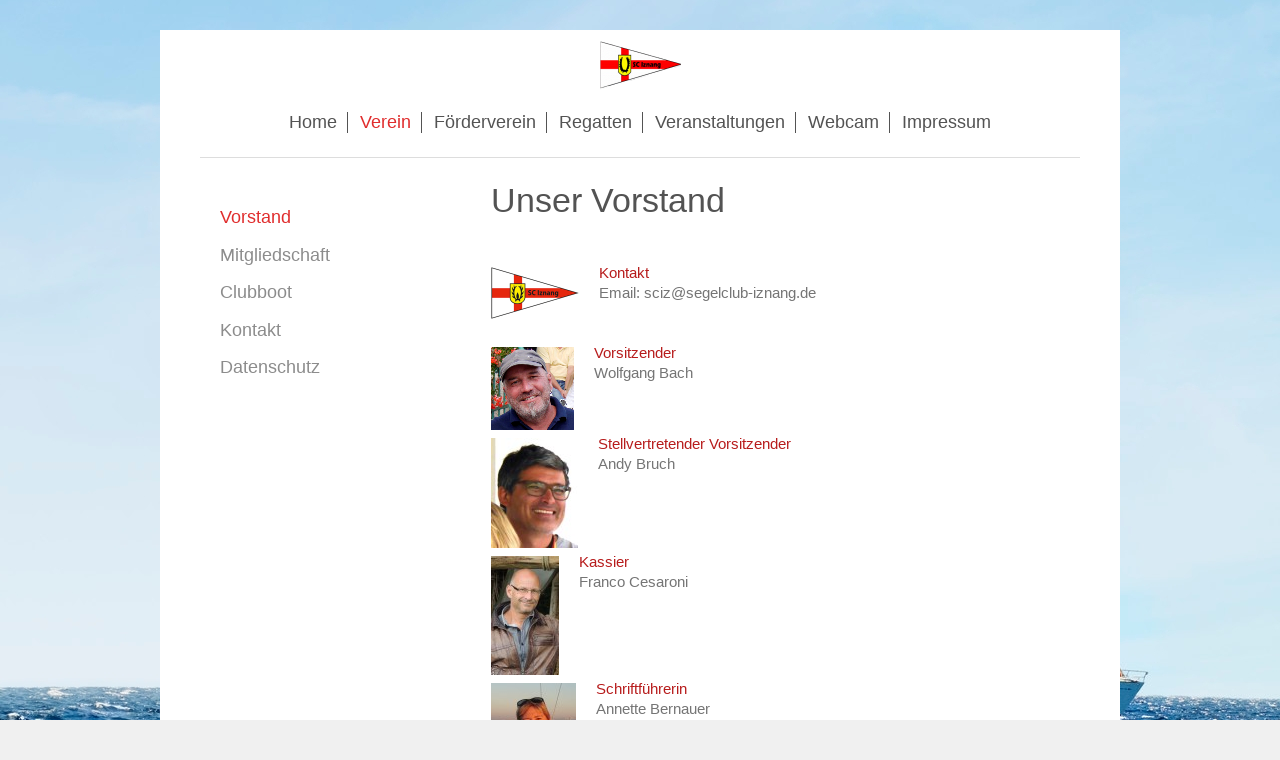

--- FILE ---
content_type: text/html; charset=UTF-8
request_url: https://www.segelclub-iznang.de/verein/vorstand/
body_size: 5059
content:
<!DOCTYPE html>
<html lang="de"  ><head prefix="og: http://ogp.me/ns# fb: http://ogp.me/ns/fb# business: http://ogp.me/ns/business#">
    <meta http-equiv="Content-Type" content="text/html; charset=utf-8"/>
    <meta name="generator" content="IONOS MyWebsite"/>
        
    <link rel="dns-prefetch" href="//cdn.website-start.de/"/>
    <link rel="dns-prefetch" href="//118.mod.mywebsite-editor.com"/>
    <link rel="dns-prefetch" href="https://118.sb.mywebsite-editor.com/"/>
    <link rel="shortcut icon" href="//cdn.website-start.de/favicon.ico"/>
        <title>Segelclub Iznang, Singen (Hohentwiel) - Vorstand</title>
    <style type="text/css">@media screen and (max-device-width: 1024px) {.diyw a.switchViewWeb {display: inline !important;}}</style>
    <style type="text/css">@media screen and (min-device-width: 1024px) {
            .mediumScreenDisabled { display:block }
            .smallScreenDisabled { display:block }
        }
        @media screen and (max-device-width: 1024px) { .mediumScreenDisabled { display:none } }
        @media screen and (max-device-width: 568px) { .smallScreenDisabled { display:none } }
                @media screen and (min-width: 1024px) {
            .mobilepreview .mediumScreenDisabled { display:block }
            .mobilepreview .smallScreenDisabled { display:block }
        }
        @media screen and (max-width: 1024px) { .mobilepreview .mediumScreenDisabled { display:none } }
        @media screen and (max-width: 568px) { .mobilepreview .smallScreenDisabled { display:none } }</style>
    <meta name="viewport" content="width=device-width, initial-scale=1, maximum-scale=1, minimal-ui"/>

<meta name="format-detection" content="telephone=no"/>
        <meta name="keywords" content="Automatisierung,  Technik,  Automation,  Anlage,  Maschine,  Montage,  Inbetriebnahme,  Produktion"/>
            <meta name="description" content="Automatisierung schafft Kapazitäten und setzt neue Möglichkeiten frei. Lesen sie mehr auf den Seiten von Segelclub Iznang aus Singen (Hohentwiel)."/>
            <meta name="robots" content="index,follow"/>
        <link href="//cdn.website-start.de/templates/2116/style.css?1763478093678" rel="stylesheet" type="text/css"/>
    <link href="https://www.segelclub-iznang.de/s/style/theming.css?1768471720" rel="stylesheet" type="text/css"/>
    <link href="//cdn.website-start.de/app/cdn/min/group/web.css?1763478093678" rel="stylesheet" type="text/css"/>
<link href="//cdn.website-start.de/app/cdn/min/moduleserver/css/de_DE/common,shoppingbasket?1763478093678" rel="stylesheet" type="text/css"/>
    <link href="//cdn.website-start.de/app/cdn/min/group/mobilenavigation.css?1763478093678" rel="stylesheet" type="text/css"/>
    <link href="https://118.sb.mywebsite-editor.com/app/logstate2-css.php?site=300725656&amp;t=1769042215" rel="stylesheet" type="text/css"/>

<script type="text/javascript">
    /* <![CDATA[ */
var stagingMode = '';
    /* ]]> */
</script>
<script src="https://118.sb.mywebsite-editor.com/app/logstate-js.php?site=300725656&amp;t=1769042215"></script>

    <link href="//cdn.website-start.de/templates/2116/print.css?1763478093678" rel="stylesheet" media="print" type="text/css"/>
    <script type="text/javascript">
    /* <![CDATA[ */
    var systemurl = 'https://118.sb.mywebsite-editor.com/';
    var webPath = '/';
    var proxyName = '';
    var webServerName = 'www.segelclub-iznang.de';
    var sslServerUrl = 'https://www.segelclub-iznang.de';
    var nonSslServerUrl = 'http://www.segelclub-iznang.de';
    var webserverProtocol = 'http://';
    var nghScriptsUrlPrefix = '//118.mod.mywebsite-editor.com';
    var sessionNamespace = 'DIY_SB';
    var jimdoData = {
        cdnUrl:  '//cdn.website-start.de/',
        messages: {
            lightBox: {
    image : 'Bild',
    of: 'von'
}

        },
        isTrial: 0,
        pageId: 348644    };
    var script_basisID = "300725656";

    diy = window.diy || {};
    diy.web = diy.web || {};

        diy.web.jsBaseUrl = "//cdn.website-start.de/s/build/";

    diy.context = diy.context || {};
    diy.context.type = diy.context.type || 'web';
    /* ]]> */
</script>

<script type="text/javascript" src="//cdn.website-start.de/app/cdn/min/group/web.js?1763478093678" crossorigin="anonymous"></script><script type="text/javascript" src="//cdn.website-start.de/s/build/web.bundle.js?1763478093678" crossorigin="anonymous"></script><script type="text/javascript" src="//cdn.website-start.de/app/cdn/min/group/mobilenavigation.js?1763478093678" crossorigin="anonymous"></script><script src="//cdn.website-start.de/app/cdn/min/moduleserver/js/de_DE/common,shoppingbasket?1763478093678"></script>
<script type="text/javascript" src="https://cdn.website-start.de/proxy/apps/static/resource/dependencies/"></script><script type="text/javascript">
                    if (typeof require !== 'undefined') {
                        require.config({
                            waitSeconds : 10,
                            baseUrl : 'https://cdn.website-start.de/proxy/apps/static/js/'
                        });
                    }
                </script><script type="text/javascript" src="//cdn.website-start.de/app/cdn/min/group/pfcsupport.js?1763478093678" crossorigin="anonymous"></script>    <meta property="og:type" content="business.business"/>
    <meta property="og:url" content="https://www.segelclub-iznang.de/verein/vorstand/"/>
    <meta property="og:title" content="Segelclub Iznang, Singen (Hohentwiel) - Vorstand"/>
            <meta property="og:description" content="Automatisierung schafft Kapazitäten und setzt neue Möglichkeiten frei. Lesen sie mehr auf den Seiten von Segelclub Iznang aus Singen (Hohentwiel)."/>
                <meta property="og:image" content="https://www.segelclub-iznang.de/s/misc/logo.png?t=1768484833"/>
        <meta property="business:contact_data:country_name" content="Deutschland"/>
    <meta property="business:contact_data:street_address" content="Lummoldstr. 41"/>
    <meta property="business:contact_data:locality" content="Singen (Hohentwiel)"/>
    
    <meta property="business:contact_data:email" content="dieter@dieter-pompe.de"/>
    <meta property="business:contact_data:postal_code" content="78224"/>
    <meta property="business:contact_data:phone_number" content=" 1736761044"/>
    
    
</head>


<body class="body diyBgActive  cc-pagemode-default diyfeSidebarLeft diy-market-de_DE" data-pageid="348644" id="page-348644">
    
    <div class="diyw">
        <!-- master-2 -->
<div class="diyweb">
	
<nav id="diyfeMobileNav" class="diyfeCA diyfeCA2" role="navigation">
    <a title="Navigation aufklappen/zuklappen">Navigation aufklappen/zuklappen</a>
    <ul class="mainNav1"><li class=" hasSubNavigation"><a data-page-id="293158" href="https://www.segelclub-iznang.de/" class=" level_1"><span>Home</span></a></li><li class="parent hasSubNavigation"><a data-page-id="508803" href="https://www.segelclub-iznang.de/verein/" class="parent level_1"><span>Verein</span></a><span class="diyfeDropDownSubOpener">&nbsp;</span><div class="diyfeDropDownSubList diyfeCA diyfeCA3"><ul class="mainNav2"><li class="current hasSubNavigation"><a data-page-id="348644" href="https://www.segelclub-iznang.de/verein/vorstand/" class="current level_2"><span>Vorstand</span></a></li><li class=" hasSubNavigation"><a data-page-id="349592" href="https://www.segelclub-iznang.de/verein/mitgliedschaft/" class=" level_2"><span>Mitgliedschaft</span></a></li><li class=" hasSubNavigation"><a data-page-id="348684" href="https://www.segelclub-iznang.de/verein/clubboot/" class=" level_2"><span>Clubboot</span></a></li><li class=" hasSubNavigation"><a data-page-id="293159" href="https://www.segelclub-iznang.de/verein/kontakt/" class=" level_2"><span>Kontakt</span></a></li><li class=" hasSubNavigation"><a data-page-id="481875" href="https://www.segelclub-iznang.de/verein/datenschutz/" class=" level_2"><span>Datenschutz</span></a></li></ul></div></li><li class=" hasSubNavigation"><a data-page-id="509648" href="https://www.segelclub-iznang.de/förderverein/" class=" level_1"><span>Förderverein</span></a><span class="diyfeDropDownSubOpener">&nbsp;</span><div class="diyfeDropDownSubList diyfeCA diyfeCA3"><ul class="mainNav2"><li class=" hasSubNavigation"><a data-page-id="509649" href="https://www.segelclub-iznang.de/förderverein/vorstand-förderverein/" class=" level_2"><span>Vorstand Förderverein</span></a></li><li class=" hasSubNavigation"><a data-page-id="509650" href="https://www.segelclub-iznang.de/förderverein/mitgliedschaft-förderverein/" class=" level_2"><span>Mitgliedschaft Förderverein</span></a></li></ul></div></li><li class=" hasSubNavigation"><a data-page-id="532244" href="https://www.segelclub-iznang.de/regatten/" class=" level_1"><span>Regatten</span></a><span class="diyfeDropDownSubOpener">&nbsp;</span><div class="diyfeDropDownSubList diyfeCA diyfeCA3"><ul class="mainNav2"><li class=" hasSubNavigation"><a data-page-id="533800" href="https://www.segelclub-iznang.de/regatten/regattaleitung-kontakt-1/" class=" level_2"><span>Regattaleitung Kontakt</span></a></li><li class=" hasSubNavigation"><a data-page-id="525479" href="https://www.segelclub-iznang.de/regatten/feierabendregatten-zellersee-cup/" class=" level_2"><span>Feierabendregatten /Zellersee Cup</span></a></li><li class=" hasSubNavigation"><a data-page-id="528301" href="https://www.segelclub-iznang.de/regatten/bülle-cup-06-06-2026/" class=" level_2"><span>Bülle-Cup 06.06.2026</span></a></li><li class=" hasSubNavigation"><a data-page-id="525060" href="https://www.segelclub-iznang.de/regatten/home-race-24-05-2026/" class=" level_2"><span>Home-Race 24.05.2026</span></a></li><li class=" hasSubNavigation"><a data-page-id="530461" href="https://www.segelclub-iznang.de/regatten/ergebnislisten-2026/" class=" level_2"><span>Ergebnislisten 2026</span></a></li><li class=" hasSubNavigation"><a data-page-id="533798" href="https://www.segelclub-iznang.de/regatten/clubmeisterschaften/" class=" level_2"><span>Clubmeisterschaften</span></a></li></ul></div></li><li class=" hasSubNavigation"><a data-page-id="509661" href="https://www.segelclub-iznang.de/veranstaltungen/" class=" level_1"><span>Veranstaltungen</span></a></li><li class=" hasSubNavigation"><a data-page-id="531437" href="https://www.segelclub-iznang.de/webcam/" class=" level_1"><span>Webcam</span></a></li><li class=" hasSubNavigation"><a data-page-id="293161" href="https://www.segelclub-iznang.de/impressum/" class=" level_1"><span>Impressum</span></a></li></ul></nav>
	<div class="diywebLogo">
		<div class="diywebLiveArea">
			<div class="diywebMainGutter">
				<div class="diyfeGE diyfeCA1">
						
    <style type="text/css" media="all">
        /* <![CDATA[ */
                .diyw #website-logo {
            text-align: center !important;
                        padding: 0px 0;
                    }
        
                /* ]]> */
    </style>

    <div id="website-logo">
            <a href="https://www.segelclub-iznang.de/"><img class="website-logo-image" width="83" src="https://www.segelclub-iznang.de/s/misc/logo.png?t=1768484833" alt=""/></a>

            
            </div>


				</div>
			</div>
		</div>
	</div>
	<div class="diywebNav diywebNavMain diywebNav1 diywebNavHorizontal">
		<div class="diywebLiveArea">
			<div class="diywebMainGutter">
				<div class="diyfeGE diyfeCA diyfeCA2">
					<div class="diywebGutter">
						<div class="webnavigation"><ul id="mainNav1" class="mainNav1"><li class="navTopItemGroup_1"><a data-page-id="293158" href="https://www.segelclub-iznang.de/" class="level_1"><span>Home</span></a></li><li class="navTopItemGroup_2"><a data-page-id="508803" href="https://www.segelclub-iznang.de/verein/" class="parent level_1"><span>Verein</span></a></li><li class="navTopItemGroup_3"><a data-page-id="509648" href="https://www.segelclub-iznang.de/förderverein/" class="level_1"><span>Förderverein</span></a></li><li class="navTopItemGroup_4"><a data-page-id="532244" href="https://www.segelclub-iznang.de/regatten/" class="level_1"><span>Regatten</span></a></li><li class="navTopItemGroup_5"><a data-page-id="509661" href="https://www.segelclub-iznang.de/veranstaltungen/" class="level_1"><span>Veranstaltungen</span></a></li><li class="navTopItemGroup_6"><a data-page-id="531437" href="https://www.segelclub-iznang.de/webcam/" class="level_1"><span>Webcam</span></a></li><li class="navTopItemGroup_7"><a data-page-id="293161" href="https://www.segelclub-iznang.de/impressum/" class="level_1"><span>Impressum</span></a></li></ul></div>
					</div>
				</div>
			</div>
		</div>
	</div>
	<div class="diywebContent">
		<div class="diywebLiveArea">
			<div class="diywebMainGutter">
	<div id="diywebAppContainer1st"></div>
				<div class="diyfeGridGroup diyfeCA diyfeCA1">
					<div class="diywebMain diyfeGE">
						<div class="diywebGutter">
							
        <div id="content_area">
        	<div id="content_start"></div>
        	
        
        <div id="matrix_871854" class="sortable-matrix" data-matrixId="871854"><div class="n module-type-header diyfeLiveArea "> <h1><span class="diyfeDecoration">Unser Vorstand</span></h1> </div><div class="n module-type-text diyfeLiveArea "> <p> </p>
<p> </p> </div><div class="n module-type-textWithImage diyfeLiveArea "> 
<div class="clearover " id="textWithImage-10694769">
<div class="align-container imgleft" style="max-width: 100%; width: 88px;">
    <a class="imagewrapper" href="https://www.segelclub-iznang.de/s/cc_images/teaserbox_12491307.png?t=1599034289" rel="lightbox[10694769]">
        <img src="https://www.segelclub-iznang.de/s/cc_images/cache_12491307.png?t=1599034289" id="image_10694769" alt="" style="width:100%"/>
    </a>


</div> 
<div class="textwrapper">
<p><span style="color:#B71C1C;">Kontakt</span></p>
<p>Email: sciz@segelclub-iznang.de</p>
<p> </p>
<p> </p>
</div>
</div> 
<script type="text/javascript">
    //<![CDATA[
    jQuery(document).ready(function($){
        var $target = $('#textWithImage-10694769');

        if ($.fn.swipebox && Modernizr.touch) {
            $target
                .find('a[rel*="lightbox"]')
                .addClass('swipebox')
                .swipebox();
        } else {
            $target.tinyLightbox({
                item: 'a[rel*="lightbox"]',
                cycle: false,
                hideNavigation: true
            });
        }
    });
    //]]>
</script>
 </div><div class="n module-type-textWithImage diyfeLiveArea "> 
<div class="clearover " id="textWithImage-10694828">
<div class="align-container imgleft" style="max-width: 100%; width: 83px;">
    <a class="imagewrapper" href="https://www.segelclub-iznang.de/s/cc_images/teaserbox_12491511.jpg?t=1473168952" rel="lightbox[10694828]">
        <img src="https://www.segelclub-iznang.de/s/cc_images/cache_12491511.jpg?t=1473168952" id="image_10694828" alt="" style="width:100%"/>
    </a>


</div> 
<div class="textwrapper">
<p><span style="color:#B71C1C;">Vorsitzender</span></p>
<p>Wolfgang Bach</p>
</div>
</div> 
<script type="text/javascript">
    //<![CDATA[
    jQuery(document).ready(function($){
        var $target = $('#textWithImage-10694828');

        if ($.fn.swipebox && Modernizr.touch) {
            $target
                .find('a[rel*="lightbox"]')
                .addClass('swipebox')
                .swipebox();
        } else {
            $target.tinyLightbox({
                item: 'a[rel*="lightbox"]',
                cycle: false,
                hideNavigation: true
            });
        }
    });
    //]]>
</script>
 </div><div class="n module-type-textWithImage diyfeLiveArea "> 
<div class="clearover " id="textWithImage-10694801">
<div class="align-container imgleft" style="max-width: 100%; width: 87px;">
    <a class="imagewrapper" href="https://www.segelclub-iznang.de/s/cc_images/teaserbox_12491407.jpg?t=1599034264" rel="lightbox[10694801]">
        <img src="https://www.segelclub-iznang.de/s/cc_images/cache_12491407.jpg?t=1599034264" id="image_10694801" alt="" style="width:100%"/>
    </a>


</div> 
<div class="textwrapper">
<p><span style="color:#B71C1C;">Stellvertretender Vorsitzender</span></p>
<p>Andy Bruch</p>
</div>
</div> 
<script type="text/javascript">
    //<![CDATA[
    jQuery(document).ready(function($){
        var $target = $('#textWithImage-10694801');

        if ($.fn.swipebox && Modernizr.touch) {
            $target
                .find('a[rel*="lightbox"]')
                .addClass('swipebox')
                .swipebox();
        } else {
            $target.tinyLightbox({
                item: 'a[rel*="lightbox"]',
                cycle: false,
                hideNavigation: true
            });
        }
    });
    //]]>
</script>
 </div><div class="n module-type-textWithImage diyfeLiveArea "> 
<div class="clearover " id="textWithImage-10694807">
<div class="align-container imgleft" style="max-width: 100%; width: 68px;">
    <a class="imagewrapper" href="https://www.segelclub-iznang.de/s/cc_images/teaserbox_12491415.JPG?t=1745817582" rel="lightbox[10694807]">
        <img src="https://www.segelclub-iznang.de/s/cc_images/cache_12491415.JPG?t=1745817582" id="image_10694807" alt="" style="width:100%"/>
    </a>


</div> 
<div class="textwrapper">
<p><span style="color:#B71C1C;">Kassier</span></p>
<p>Franco Cesaroni</p>
</div>
</div> 
<script type="text/javascript">
    //<![CDATA[
    jQuery(document).ready(function($){
        var $target = $('#textWithImage-10694807');

        if ($.fn.swipebox && Modernizr.touch) {
            $target
                .find('a[rel*="lightbox"]')
                .addClass('swipebox')
                .swipebox();
        } else {
            $target.tinyLightbox({
                item: 'a[rel*="lightbox"]',
                cycle: false,
                hideNavigation: true
            });
        }
    });
    //]]>
</script>
 </div><div class="n module-type-textWithImage diyfeLiveArea "> 
<div class="clearover " id="textWithImage-10694842">
<div class="align-container imgleft" style="max-width: 100%; width: 85px;">
    <a class="imagewrapper" href="https://www.segelclub-iznang.de/s/cc_images/teaserbox_12491525.jpg?t=1745817609" rel="lightbox[10694842]">
        <img src="https://www.segelclub-iznang.de/s/cc_images/cache_12491525.jpg?t=1745817609" id="image_10694842" alt="" style="width:100%"/>
    </a>


</div> 
<div class="textwrapper">
<p><span style="color:#B71C1C;">Schriftführerin</span></p>
<p>Annette Bernauer</p>
</div>
</div> 
<script type="text/javascript">
    //<![CDATA[
    jQuery(document).ready(function($){
        var $target = $('#textWithImage-10694842');

        if ($.fn.swipebox && Modernizr.touch) {
            $target
                .find('a[rel*="lightbox"]')
                .addClass('swipebox')
                .swipebox();
        } else {
            $target.tinyLightbox({
                item: 'a[rel*="lightbox"]',
                cycle: false,
                hideNavigation: true
            });
        }
    });
    //]]>
</script>
 </div><div class="n module-type-textWithImage diyfeLiveArea "> 
<div class="clearover " id="textWithImage-10694815">
<div class="align-container imgleft" style="max-width: 100%; width: 83px;">
    <a class="imagewrapper" href="https://www.segelclub-iznang.de/s/cc_images/teaserbox_12491417.jpg?t=1745817573" rel="lightbox[10694815]">
        <img src="https://www.segelclub-iznang.de/s/cc_images/cache_12491417.jpg?t=1745817573" id="image_10694815" alt="" style="width:100%"/>
    </a>


</div> 
<div class="textwrapper">
<p><span style="color:#B71C1C;">Regattaleiter</span></p>
<p>Pawel Adamski</p>
</div>
</div> 
<script type="text/javascript">
    //<![CDATA[
    jQuery(document).ready(function($){
        var $target = $('#textWithImage-10694815');

        if ($.fn.swipebox && Modernizr.touch) {
            $target
                .find('a[rel*="lightbox"]')
                .addClass('swipebox')
                .swipebox();
        } else {
            $target.tinyLightbox({
                item: 'a[rel*="lightbox"]',
                cycle: false,
                hideNavigation: true
            });
        }
    });
    //]]>
</script>
 </div><div class="n module-type-textWithImage diyfeLiveArea "> 
<div class="clearover " id="textWithImage-10694882">
<div class="align-container imgleft" style="max-width: 100%; width: 83px;">
    <a class="imagewrapper" href="https://www.segelclub-iznang.de/s/cc_images/teaserbox_12491563.jpg?t=1482263762" rel="lightbox[10694882]">
        <img src="https://www.segelclub-iznang.de/s/cc_images/cache_12491563.jpg?t=1482263762" id="image_10694882" alt="" style="width:100%"/>
    </a>


</div> 
<div class="textwrapper">
<p><span style="color:#B71C1C;">Pressewart</span></p>
<p>Marina Kupferschmid</p>
</div>
</div> 
<script type="text/javascript">
    //<![CDATA[
    jQuery(document).ready(function($){
        var $target = $('#textWithImage-10694882');

        if ($.fn.swipebox && Modernizr.touch) {
            $target
                .find('a[rel*="lightbox"]')
                .addClass('swipebox')
                .swipebox();
        } else {
            $target.tinyLightbox({
                item: 'a[rel*="lightbox"]',
                cycle: false,
                hideNavigation: true
            });
        }
    });
    //]]>
</script>
 </div><div class="n module-type-textWithImage diyfeLiveArea "> 
<div class="clearover " id="textWithImage-15540594">
<div class="align-container imgleft" style="max-width: 100%; width: 85px;">
    <a class="imagewrapper" href="https://www.segelclub-iznang.de/s/cc_images/teaserbox_21297941.jpg?t=1599034273" rel="lightbox[15540594]">
        <img src="https://www.segelclub-iznang.de/s/cc_images/cache_21297941.jpg?t=1599034273" id="image_15540594" alt="" style="width:100%"/>
    </a>


</div> 
<div class="textwrapper">
<p><span style="color:#B71C1C;">Beisitzerin</span></p>
<p>Iris Späth</p>
</div>
</div> 
<script type="text/javascript">
    //<![CDATA[
    jQuery(document).ready(function($){
        var $target = $('#textWithImage-15540594');

        if ($.fn.swipebox && Modernizr.touch) {
            $target
                .find('a[rel*="lightbox"]')
                .addClass('swipebox')
                .swipebox();
        } else {
            $target.tinyLightbox({
                item: 'a[rel*="lightbox"]',
                cycle: false,
                hideNavigation: true
            });
        }
    });
    //]]>
</script>
 </div><div class="n module-type-textWithImage diyfeLiveArea "> 
<div class="clearover " id="textWithImage-10694886">
<div class="align-container imgleft" style="max-width: 100%; width: 85px;">
    <a class="imagewrapper" href="https://www.segelclub-iznang.de/s/cc_images/teaserbox_12491566.jpg?t=1745817562" rel="lightbox[10694886]">
        <img src="https://www.segelclub-iznang.de/s/cc_images/cache_12491566.jpg?t=1745817562" id="image_10694886" alt="" style="width:100%"/>
    </a>


</div> 
<div class="textwrapper">
<p><span style="color:#B71C1C;">Beisitzerin</span></p>
<p>Christina Vetter</p>
</div>
</div> 
<script type="text/javascript">
    //<![CDATA[
    jQuery(document).ready(function($){
        var $target = $('#textWithImage-10694886');

        if ($.fn.swipebox && Modernizr.touch) {
            $target
                .find('a[rel*="lightbox"]')
                .addClass('swipebox')
                .swipebox();
        } else {
            $target.tinyLightbox({
                item: 'a[rel*="lightbox"]',
                cycle: false,
                hideNavigation: true
            });
        }
    });
    //]]>
</script>
 </div><div class="n module-type-textWithImage diyfeLiveArea "> 
<div class="clearover " id="textWithImage-10694820">
<div class="align-container imgleft" style="max-width: 100%; width: 83px;">
    <a class="imagewrapper" href="https://www.segelclub-iznang.de/s/cc_images/teaserbox_12491428.jpeg?t=1644001612" rel="lightbox[10694820]">
        <img src="https://www.segelclub-iznang.de/s/cc_images/cache_12491428.jpeg?t=1644001612" id="image_10694820" alt="" style="width:100%"/>
    </a>


</div> 
<div class="textwrapper">
<p><span style="color:#B71C1C;">Beisitzerin</span></p>
<p>Claudia Boden</p>
</div>
</div> 
<script type="text/javascript">
    //<![CDATA[
    jQuery(document).ready(function($){
        var $target = $('#textWithImage-10694820');

        if ($.fn.swipebox && Modernizr.touch) {
            $target
                .find('a[rel*="lightbox"]')
                .addClass('swipebox')
                .swipebox();
        } else {
            $target.tinyLightbox({
                item: 'a[rel*="lightbox"]',
                cycle: false,
                hideNavigation: true
            });
        }
    });
    //]]>
</script>
 </div><div class="n module-type-textWithImage diyfeLiveArea "> 
<div class="clearover " id="textWithImage-15540597">
<div class="align-container imgleft" style="max-width: 100%; width: 85px;">
    <a class="imagewrapper" href="https://www.segelclub-iznang.de/s/cc_images/teaserbox_21297944.jpeg?t=1745817647" rel="lightbox[15540597]">
        <img src="https://www.segelclub-iznang.de/s/cc_images/cache_21297944.jpeg?t=1745817647" id="image_15540597" alt="" style="width:100%"/>
    </a>


</div> 
<div class="textwrapper">
<p><span style="color:#B71C1C;">Beisitzer</span></p>
<p>Bernd Mahner</p>
</div>
</div> 
<script type="text/javascript">
    //<![CDATA[
    jQuery(document).ready(function($){
        var $target = $('#textWithImage-15540597');

        if ($.fn.swipebox && Modernizr.touch) {
            $target
                .find('a[rel*="lightbox"]')
                .addClass('swipebox')
                .swipebox();
        } else {
            $target.tinyLightbox({
                item: 'a[rel*="lightbox"]',
                cycle: false,
                hideNavigation: true
            });
        }
    });
    //]]>
</script>
 </div><div class="n module-type-textWithImage diyfeLiveArea "> 
<div class="clearover " id="textWithImage-10694855">
<div class="align-container imgleft" style="max-width: 100%; width: 76px;">
    <a class="imagewrapper" href="https://www.segelclub-iznang.de/s/cc_images/teaserbox_12491556.jpg?t=1745817417" rel="lightbox[10694855]">
        <img src="https://www.segelclub-iznang.de/s/cc_images/cache_12491556.jpg?t=1745817417" id="image_10694855" alt="" style="width:100%"/>
    </a>


</div> 
<div class="textwrapper">
<p><span style="color:#B71C1C;">Beisitzer</span></p>
<p>Julius Feuerle</p>
</div>
</div> 
<script type="text/javascript">
    //<![CDATA[
    jQuery(document).ready(function($){
        var $target = $('#textWithImage-10694855');

        if ($.fn.swipebox && Modernizr.touch) {
            $target
                .find('a[rel*="lightbox"]')
                .addClass('swipebox')
                .swipebox();
        } else {
            $target.tinyLightbox({
                item: 'a[rel*="lightbox"]',
                cycle: false,
                hideNavigation: true
            });
        }
    });
    //]]>
</script>
 </div><div class="n module-type-table diyfeLiveArea "> 
<div id="table_8774534">
    <div class="tableContainer" id="table_8774534_container">
        <table border="0" cellpadding="3" cellspacing="0" style="width: 508px;">
<tbody>
<tr>
<td style="width: 504px;">
<p> </p>
</td>
</tr>
</tbody>
</table>    </div>
    <div class="c"></div>
</div>

<script type="text/javascript">
jQuery(function() {
    if (Modernizr.touch) {
        diy.module.tableModule.initFadeScroll("#table_8774534");
    }
});
</script>
 </div></div>
        
        
        </div>
						</div>
					</div>
					<div class="diywebSecondary diyfeGE diyfeCA diyfeCA3">
						<div class="diywebNav diywebNav23 diywebHideOnSmall">
							<div class="diyfeGE">
								<div class="diywebGutter">
									<div class="webnavigation"><ul id="mainNav2" class="mainNav2"><li class="navTopItemGroup_0"><a data-page-id="348644" href="https://www.segelclub-iznang.de/verein/vorstand/" class="current level_2"><span>Vorstand</span></a></li><li class="navTopItemGroup_0"><a data-page-id="349592" href="https://www.segelclub-iznang.de/verein/mitgliedschaft/" class="level_2"><span>Mitgliedschaft</span></a></li><li class="navTopItemGroup_0"><a data-page-id="348684" href="https://www.segelclub-iznang.de/verein/clubboot/" class="level_2"><span>Clubboot</span></a></li><li class="navTopItemGroup_0"><a data-page-id="293159" href="https://www.segelclub-iznang.de/verein/kontakt/" class="level_2"><span>Kontakt</span></a></li><li class="navTopItemGroup_0"><a data-page-id="481875" href="https://www.segelclub-iznang.de/verein/datenschutz/" class="level_2"><span>Datenschutz</span></a></li></ul></div>
								</div>
							</div>
						</div>
						<div class="diywebSidebar">
							<div class="diyfeGE">
								<div class="diywebGutter">
									<div id="matrix_726047" class="sortable-matrix" data-matrixId="726047"></div>
								</div>
							</div>
						</div>
					</div>
				</div>
			</div>
		</div>
	</div>
	<div class="diywebFooter">
		<div class="diywebLiveArea">
			<div class="diywebMainGutter">
				<div class="diyfeGE diyfeCA diyfeCA4">
					<div class="diywebGutter">
						<div id="contentfooter">
    <div class="leftrow">
                        <a rel="nofollow" href="javascript:window.print();">
                    <img class="inline" height="14" width="18" src="//cdn.website-start.de/s/img/cc/printer.gif" alt=""/>
                    Druckversion                </a> <span class="footer-separator">|</span>
                <a href="https://www.segelclub-iznang.de/sitemap/">Sitemap</a>
                        <br/> ©Segelclub Iznang e.V.
            </div>
    <script type="text/javascript">
        window.diy.ux.Captcha.locales = {
            generateNewCode: 'Neuen Code generieren',
            enterCode: 'Bitte geben Sie den Code ein'
        };
        window.diy.ux.Cap2.locales = {
            generateNewCode: 'Neuen Code generieren',
            enterCode: 'Bitte geben Sie den Code ein'
        };
    </script>
    <div class="rightrow">
                    <span class="loggedout">
                <a rel="nofollow" id="login" href="https://login.1and1-editor.com/300725656/www.segelclub-iznang.de/de?pageId=348644">
                    Login                </a>
            </span>
                <p><a class="diyw switchViewWeb" href="javascript:switchView('desktop');">Webansicht</a><a class="diyw switchViewMobile" href="javascript:switchView('mobile');">Mobile-Ansicht</a></p>
                <span class="loggedin">
            <a rel="nofollow" id="logout" href="https://118.sb.mywebsite-editor.com/app/cms/logout.php">Logout</a> <span class="footer-separator">|</span>
            <a rel="nofollow" id="edit" href="https://118.sb.mywebsite-editor.com/app/300725656/348644/">Seite bearbeiten</a>
        </span>
    </div>
</div>
            <div id="loginbox" class="hidden">
                <script type="text/javascript">
                    /* <![CDATA[ */
                    function forgotpw_popup() {
                        var url = 'https://passwort.1und1.de/xml/request/RequestStart';
                        fenster = window.open(url, "fenster1", "width=600,height=400,status=yes,scrollbars=yes,resizable=yes");
                        // IE8 doesn't return the window reference instantly or at all.
                        // It may appear the call failed and fenster is null
                        if (fenster && fenster.focus) {
                            fenster.focus();
                        }
                    }
                    /* ]]> */
                </script>
                                <img class="logo" src="//cdn.website-start.de/s/img/logo.gif" alt="IONOS" title="IONOS"/>

                <div id="loginboxOuter"></div>
            </div>
        

					</div>
				</div>
			</div>
		</div>
	</div>
</div>    </div>

    
    </body>


<!-- rendered at Thu, 15 Jan 2026 14:47:13 +0100 -->
</html>
